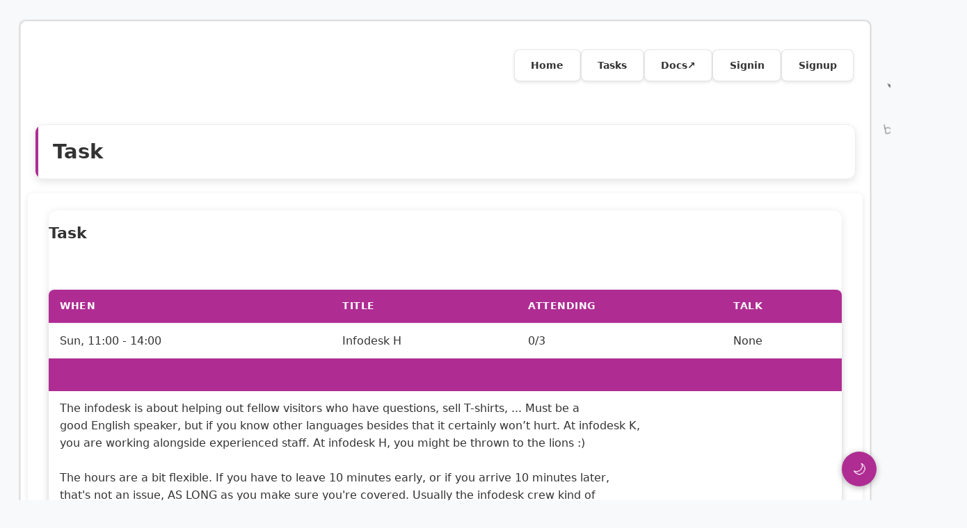

--- FILE ---
content_type: text/html; charset=utf-8
request_url: https://volunteers.fosdem.org/task/1223/
body_size: 2554
content:

<!DOCTYPE html PUBLIC "-//W3C//DTD XHTML 1.0 Transitional//EN"
"http://www.w3.org/TR/xhtml1/DTD/xhtml1-transitional.dtd">
<html xmlns="http://www.w3.org/1999/xhtml" lang="en" xml:lang="en">
    <head>
        <title>FOSDEM Volunteers - Conquer the chaos!</title>

        <meta http-equiv="Content-Type" content="text/html; charset=utf-8" />
        <meta name="viewport" content="width=device-width, initial-scale=1.0">

        <!-- Apply saved theme immediately to avoid flash of incorrect theme during navigation -->
        <script>
            (function() {
                try {
                    // Temporarily disable transitions to avoid flashes
                    document.documentElement.classList.add('disable-theme-transitions');

                    var theme = localStorage.getItem('theme');
                    if (theme) {
                        document.documentElement.setAttribute('data-theme', theme);
                    }

                    // Remove the suppressing class shortly after DOM is ready to re-enable transitions
                    function enableTransitions() {
                        // Use a small timeout to ensure the style has been applied
                        setTimeout(function() {
                            document.documentElement.classList.remove('disable-theme-transitions');
                        }, 50);
                    }

                    if (document.readyState === 'complete' || document.readyState === 'interactive') {
                        enableTransitions();
                    } else {
                        document.addEventListener('DOMContentLoaded', enableTransitions);
                    }
                } catch (e) {
                    /* ignore */
                }
            })();
        </script>

    <!-- Updated to use local jQuery 3.7.1 -> file volunteers/static/js/jquery-3.7.1.min.js -->
    <script type="text/javascript" src="/static/js/jquery-3.7.1.min.js"></script>
        <script type="text/javascript" src="/static/js/jquery-ui-1.12.1.min.js"></script>
        <script type="text/javascript" src="/static/js/main.js"></script>

        <link rel="stylesheet" type="text/css" media="screen" href="/static/css/master.css" />
    <link rel="stylesheet" href="/static/css/jquery-ui-1.12.1.min.css">
        <link rel="shortcut icon" type="image/ico" href="/static/favicon.ico" />
        
        <script>
            // Dark mode toggle functionality
            document.addEventListener('DOMContentLoaded', function() {
                // Check for saved theme preference or default to light mode
                const currentTheme = localStorage.getItem('theme') || 'light';
                document.documentElement.setAttribute('data-theme', currentTheme);
                updateToggleIcon(currentTheme);
                
                // Toggle theme when button is clicked
                document.getElementById('theme-toggle').addEventListener('click', function() {
                    const theme = document.documentElement.getAttribute('data-theme');
                    const newTheme = theme === 'dark' ? 'light' : 'dark';
                    
                    document.documentElement.setAttribute('data-theme', newTheme);
                    localStorage.setItem('theme', newTheme);
                    updateToggleIcon(newTheme);
                });
                
                function updateToggleIcon(theme) {
                    const toggleBtn = document.getElementById('theme-toggle');
                    toggleBtn.innerHTML = theme === 'dark' ? '☀️' : '🌙';
                    toggleBtn.setAttribute('title', theme === 'dark' ? 'Switch to light mode' : 'Switch to dark mode');
                }
            });
        </script>
    </head>
    <body>
        <!-- Dark Mode Toggle Button -->
        <button id="theme-toggle" class="theme-toggle" title="Switch to dark mode">🌙</button>
        
        
        <div id="container">
            <div id="header">
                <h2 class="intro mobile-intro"><a href="/"><span>FOSDEM</span></a></h2>
                <span class="menu-button">&#9776;</span>
                <nav class="list" id="nav1">
                    <ul class="nav">
                        <li><a href="/"><span>Home</span></a></li>
                        
                        <li><a href="/tasks/"><span>Tasks</span></a></li>
                        
                            <li><a href="https://doc.volunteers.fosdem.org" target="_blank" rel="noopener"><span>Docs↗</span></a></li>
                            <li><a href="/accounts/login/"><span>Signin</span></a></li>
                            <li><a href="/accounts/login/">TODO<span>Signup</span></a></li>
                        
                    </ul>
                </nav>

                
                <ul id="nav">
                    <li><a href="/"><span>Home</span></a></li>
                    
                    <li><a href="/tasks/"><span>Tasks</span></a></li>
                    
                        <li><a href="https://doc.volunteers.fosdem.org" target="_blank" rel="noopener"><span>Docs↗</span></a></li>
                        <li><a href="/accounts/login/"><span>Signin</span></a></li>
                        <li><a href="/volunteers/signup"><span>Signup</span></a></li>
                    
                </ul>
                
                
                <div id="try"></div>
                

            </div>
            <h2 class="content-title">Task</h2>
            <div id="content-container">
                
<form class="task_list"><input type="hidden" name="csrfmiddlewaretoken" value="4lfQ84lz6JeZb7cywbL2XGAmSneGuQuS3MHuo6JnG17PD4GqhRXpd5ajcQq1WqNw">
    <fieldset>
        <legend class="task_list">Task</legend>
        <table class="task_list">
            <tr>
                <th nowrap>When</th>
                <th>Title</th>
                <th>Attending</th>
                <th>Talk</th>
                
            </tr>
            <tr>
                <td nowrap>Sun, 11:00 - 14:00</td>
                <td>Infodesk H</td>
                <td>
                    
                        0/3
                    </td>
                <td>
                    
                    None
                    </td>
                
            </tr>
            <tr>
                <th colspan="4" style="border-bottom: none;">&nbsp;</th>
            </tr>
            <tr>
                <td colspan="4">The infodesk is about helping out fellow visitors who have questions, sell T-shirts, ... Must be a<br>            good English speaker, but if you know other languages besides that it certainly won’t hurt. At infodesk K,<br>            you are working alongside experienced staff. At infodesk H, you might be thrown to the lions :)<br><br>            The hours are a bit flexible. If you have to leave 10 minutes early, or if you arrive 10 minutes later,<br>            that&#x27;s not an issue, AS LONG as you make sure you&#x27;re covered. Usually the infodesk crew kind of<br>            self-organises a bit so that it&#x27;s possible to take a break to go see a talk by making sure there&#x27;s someone<br>            to cover you.<br>        </td>
            </tr>
        </table>
        <br>
    </fieldset>
</form>

<div id="dialog" title="Task"></div>

            </div><!-- /content-container-->

            <div id="footer">
                <p>Built by FOSDEM volunteers for FOSDEM volunteers!</p>
                <div class="footer-links">
                    <a href="https://github.com/FOSDEM/volunteers" target="_blank" rel="noopener">GitHub Repository</a>
                    <a href="https://github.com/FOSDEM/volunteers/blob/master/LICENSE.md" target="_blank" rel="noopener">AGPL License</a>
                    <a href="https://fosdem.org" target="_blank" rel="noopener">FOSDEM.org</a>
                </div>
            </div>
        </div><!-- /container-->
    </body>
 </html>


--- FILE ---
content_type: text/css
request_url: https://volunteers.fosdem.org/static/css/master.css
body_size: 63935
content:
/* Modern card title for task schedule page */
.task-title {
    display: block;
    background: var(--bg-primary);
    color: var(--nav-bg);
    border-radius: 10px 10px 0 0;
    font-size: 1.3em;
    font-weight: 700;
    margin: 24px 0 0 0;
    padding: 18px 24px 10px 24px;
    box-shadow: 0 2px 8px var(--button-shadow);
    border: 1px solid var(--border-color);
    border-bottom: none;
    letter-spacing: 0.01em;
    transition: background 0.3s, color 0.3s;
}

[data-theme="dark"] .task-title {
    background: var(--bg-secondary);
    color: var(--nav-bg);
    border-color: var(--border-color-secondary);
    box-shadow: 0 2px 8px var(--button-shadow-hover);
}
/* @override http://localhost:8000/media/css/master.css */

/*  WdeB
breadandpepper.com
................................... */

@import "reset.css";

/*  CSS Variables for Light and Dark Mode
................................... */

:root {
    --bg-primary: #ffffff;
    --bg-secondary: #f8f9fa;
    --bg-tertiary: #f5f5f5;
    --text-primary: #333;
    --text-secondary: #666;
    --text-muted: #999;
    --text-light: #c1bcb9;
    --border-color: #eee;
    --border-color-secondary: #ccc;
    --border-color-light: #ddd;
    --shadow-color: #999;
    --nav-bg: #af2c93;
    --nav-hover-bg: #f5f5f5;
    --link-color: #3479c4;
    --link-hover-color: #2c5aa0;
    --button-bg: #333;
    --button-text: #f9f9f9;
    --button-shadow: rgba(0, 0, 0, 0.1);
    --button-shadow-hover: rgba(0, 0, 0, 0.15);
    --button-border: rgba(0, 0, 0, 0.1);
    --form-bg: #fff;
    --form-border: #ccc;
    --message-bg: #fcf8e3;
    --message-border: #fbeed5;
    --message-text: #c09853;
}

/* Prevent flash: temporarily suppress background/color transitions while theme is applied */
html.disable-theme-transitions,
html.disable-theme-transitions body,
html.disable-theme-transitions #container,
html.disable-theme-transitions .white-box,
html.disable-theme-transitions .theme-toggle {
    transition: none !important;
}


[data-theme="dark"] {
    --bg-primary: #1a1a1a;
    --bg-secondary: #2d2d2d;
    --bg-tertiary: #3a3a3a;
    --text-primary: #e0e0e0;
    --text-secondary: #b0b0b0;
    --text-muted: #888;
    --text-light: #666;
    --border-color: #444;
    --border-color-secondary: #555;
    --border-color-light: #666;
    --shadow-color: #000;
    --nav-bg: #8f1c73;
    --nav-hover-bg: #3a3a3a;
    --link-color: #4a9eff;
    --link-hover-color: #6bb0ff;
    --button-bg: #555;
    --button-text: #f0f0f0;
    --button-shadow: rgba(0, 0, 0, 0.3);
    --button-shadow-hover: rgba(0, 0, 0, 0.4);
    --button-border: rgba(255, 255, 255, 0.1);
    --form-bg: #2d2d2d;
    --form-border: #555;
    --message-bg: #3d3420;
    --message-border: #5d5430;
    --message-text: #d4af37;
}

/*  Main elements
................................... */

body {
    color: var(--text-primary);
    font-family: 'Signika', 'DejaVu Sans', Arial, Helvetica, sans-serif;
    margin: 0;
    background-color: var(--bg-secondary);
    transition: background-color 0.3s ease, color 0.3s ease;

}

#container {
    max-width: 1200px;
    width: calc(100% - 40px);
    margin: 30px auto 50px;
    border-radius: 8px;
    box-shadow: 0 0 3px var(--shadow-color);
    background-color: var(--bg-primary);
    border: 1px solid var(--border-color);
    padding: 0 10px;
    transition: background-color 0.3s ease, border-color 0.3s ease;
}

#top {
    /* Only show background when messages are present */
    min-height: 0;
    background-color: transparent;
    border-bottom: none;
}

#top:not(:empty) {
    /* Add spacing when messages are displayed */
    min-height: auto;
}

#content-container {
    padding: 25px 30px;
    position: relative;
    background: var(--bg-primary);
    margin: 20px 0;
    border-radius: 8px;
    box-shadow: 0 2px 8px var(--button-shadow);
    line-height: 1.6;
}

#header {
    min-height: 130px;
    height: auto;
    margin: -2px 0 0 0;
    padding: 0 13px;
    position: relative;
    display: flex;
    flex-wrap: wrap;
    align-items: center;
    gap: 20px;
}

#nav {
    position: static;
    display: flex;
    flex-wrap: wrap;
    gap: 8px;
    margin-left: auto;
}

#nav li {
    list-style: none;
    margin: 0;
    border: none;
    border-radius: 8px;
    transition: all 0.3s ease;
}

#nav li a {
    background: var(--bg-primary);
    display: block;
    padding: 2px;
    text-decoration: none;
    outline: 0;
    border-radius: 8px;
    transition: all 0.3s ease;
    border: 1px solid var(--button-border);
    box-shadow: 0 2px 4px var(--button-shadow);
}

#nav li a span {
    display: block;
    color: var(--text-primary);
    padding: 0.75em 1.5em;
    border-radius: 6px;
    background: var(--bg-primary);
    text-decoration: none;
    font-size: 0.85em;
    line-height: 1.3em;
    font-weight: 600;
    transition: all 0.3s cubic-bezier(0.4, 0, 0.2, 1);
    border: 1px solid transparent;
}

#nav li a:hover {
    transform: translateY(-1px);
    box-shadow: 0 4px 8px var(--button-shadow-hover);
}

#nav li a:hover span {
    background: var(--nav-bg);
    color: white;
    border-color: rgba(255, 255, 255, 0.2);
}

#nav li a:active {
    transform: translateY(0);
    box-shadow: 0 1px 2px var(--button-shadow);
}

#nav li a:active span {
    background: var(--nav-bg);
    color: white;
}



#intro {
    padding: 30px 20px;
    min-height: 200px;
    background: var(--nav-bg) url(../img/fosdem_wheel.png) no-repeat 90px 40px;
    -moz-border-radius: 8px;
    -webkit-border-radius: 8px;
    border-radius: 8px;
    -moz-box-shadow: inset 0 0 3px var(--shadow-color);
    -webkit-box-shadow: inset 0 0 3px var(--shadow-color);
    box-shadow: inset 0 0 3px var(--shadow-color);
    position: relative;
    overflow: hidden;
    transition: background-color 0.3s ease;
    color: white;
}

/* Ensure ALL text within #intro is white with no shadows */
#intro * {
    color: white !important;
    text-shadow: none !important;
}

#intro h2.intro {
    color: white;
}

#intro h2 span {
    color: white;
}

#intro p.intro {
    color: white;
}

#intro #xtra-info {
    color: white;
}

#intro a {
    color: white;
    text-decoration: underline;
}

#intro a:hover {
    color: white;
}

#xtra-info {
    text-align: center;
    padding: 10px;
    margin: 0;
    font-weight: bold;
    color: var(--text-light);
    position: absolute;
    bottom: 0;
    left: 0;
    right: 0;
    background-image: url(../img/trans.png);
    -moz-border-radius-topleft: 0px;
    -moz-border-radius-topright: 0px;
    -moz-border-radius-bottomright: 8px;
    -moz-border-radius-bottomleft: 8px;
    border-top-left-radius: 0px;
    border-top-right-radius: 0px;
    border-bottom-right-radius: 8px;
    border-bottom-left-radius: 8px;
    -moz-box-shadow: 0 -2px 3px #ccc;
    -webkit-box-shadow: 0 -2px 3px #ccc;
    box-shadow: 0 -2px 3px #ccc;
}

#xtra-info a {
    color: #fff;
}

#footer {
    background: var(--bg-secondary);
    margin: 60px 0 0;
    padding: 30px 20px 25px;
    border-top: 2px solid var(--nav-bg);
    text-align: center;
    position: relative;
}

.white-box {
    margin: 20px auto 25px;
    padding: 0;
    border-radius: 12px;
    background: var(--bg-primary);
    width: 100%;
    max-width: 600px;
    border: 1px solid var(--border-color);
    box-shadow: 0 6px 20px var(--button-shadow);
    overflow: hidden;
    transition: all 0.3s cubic-bezier(0.4, 0, 0.2, 1);
}

.white-box:hover {
    transform: translateY(-2px);
    box-shadow: 0 8px 25px var(--button-shadow-hover);
}

#details {
    margin: 0 0;
    background-color: var(--bg-primary);
    padding: 6px;
    text-align: left;
    -webkit-border-radius: 7px;
    -moz-border-radius: 7px;
    border-radius: 7px;
    -moz-box-shadow: 0 0 3px var(--shadow-color);
    -webkit-box-shadow: 0 0 3px var(--shadow-color);
    box-shadow: 0 0 3px var(--shadow-color);
    overflow: hidden;
    transition: background-color 0.3s ease, box-shadow 0.3s ease;
}

#details img {
    margin: 0 0 10px;
}

#try{
    position: absolute;
    height: 90px;
    width: 124px;
    right: -150px;
    top: 90px;
    background: url(../img/try.png) no-repeat;
}

/*  Type
................................... */

h1, h2, h3, h4, h5, h6 {
    font-family: 'Signika', 'DejaVu Sans', Arial, Helvetica, sans-serif;
    text-transform: none;
    color: var(--text-primary);
    font-weight: 600;
    margin: 1.5em 0 0.8em 0;
    line-height: 1.3;
}

h1 { font-size: 2.5em; color: var(--nav-bg); }
h2 { font-size: 2.0em; }
h3 { font-size: 1.6em; }
h4 { font-size: 1.3em; }
h5 { font-size: 1.1em; }
h6 { font-size: 1.0em; }

p {
    font-size: 1.0em;
    line-height: 1.6em;
    color: var(--text-primary);
    margin: 0 0 1.2em 0;
}

p.intro {
    margin: 0 20px 0 300px;
}

.white-box p {
    margin: 0;
    padding: 15px 25px;
    color: var(--text-primary);
    line-height: 1.6;
}

.white-box > *:not(h2) {
    padding-left: 25px;
    padding-right: 25px;
}

.white-box > *:not(h2):first-of-type {
    padding-top: 20px;
}

.white-box > *:not(h2):last-child {
    padding-bottom: 20px;
}

h1 {
    margin: 25px 0 0 ;
    font-size: 2.2em;
}

h2.content-title {
    font-size: 1.8em;
    font-weight: 600;
    margin: 20px 10px;
    padding: 20px 25px;
    background: var(--bg-primary);
    border-radius: 12px;
    border: 1px solid var(--border-color);
    box-shadow: 0 4px 12px var(--button-shadow);
    color: var(--text-primary);
    transition: all 0.3s cubic-bezier(0.4, 0, 0.2, 1);
    position: relative;
    overflow: hidden;
}

h2.content-title::before {
    content: '';
    position: absolute;
    left: 0;
    top: 0;
    bottom: 0;
    width: 4px;
    background: var(--nav-bg);
    border-radius: 0 2px 2px 0;
}

h2.task-title {
    margin: 10px;
    padding: 15px 15px 12px;
    background: #ffffff no-repeat 90px 30px;
    -moz-border-radius: 8px;
    -webkit-border-radius: 8px;
    border-radius: 8px;
    -moz-box-shadow: inset 0 0 3px #999;
    -webkit-box-shadow: inset 0 0 3px #999;
    box-shadow: inset 0 0 3px #999;
    color: #333;
}

h2.intro {
    font-size: 1.8em;
    margin: 10px 20px 9px 300px;
    padding: 0 0 5px;
    background: url(../img/stripe.png) repeat-x 0 bottom;
}

h2 span {
    font-size: 1.8em;
    color: #af2c93;
}

.white-box h2 {
    width: 100%;
    padding: 20px 25px 18px;
    margin: 0;
    font-size: 1.6em;
    font-weight: 600;
    text-transform: none;
    border-bottom: 1px solid var(--border-color);
    color: var(--text-primary);
    background: var(--nav-bg);
    color: white;
    border-bottom: none;
    position: relative;
    box-sizing: border-box;
}

.white-box h2::after {
    content: '';
    position: absolute;
    bottom: 0;
    left: 25px;
    right: 25px;
    height: 1px;
    background: rgba(255, 255, 255, 0.2);
}

h3 {
    font-size: 1.2em;
    margin: 0 0 5px;
}

h4 {
    font-size: 1.2em;
}

h5 {
    font-size: 1.0em;
}

h6 {
    font-size: 0.7em;
}

a{
    color: #333;
    text-decoration: underline;
}

a.button {
    background: #333;
    display: block;
    width: 200px;
    padding: 4px 4px 3px;
    text-decoration: none;
    outline: 0;
    -webkit-border-radius: 10px;
    -moz-border-radius: 10px;
    border-radius: 10px;
    -webkit-background-clip: padding-box;
    clear: both;
    position: absolute;
    right: 20px;
    top: -55px;
}

a.button span {
    display: block;
    color: #8b0908;
    padding: 0.52em 1.6em 0.48em;
    box-shadow: rgba(33,33,33,0.45) 0px 0px 3px;
    border-radius: 7px;
    background: rgba(255,255,255,0.8);
    text-decoration: none;
    font-size: .9em;
    line-height: 1.4em;
    font-weight: bold;
    text-align: center;
}

a.button:active span {
    background-color: #f5f5f5;
    -webkit-box-shadow: rgba(33,33,33,0.45) 0px 0px 1px;
    -moz-box-shadow: rgba(33,33,33,0.45) 0px 0px 1px;
    box-shadow: rgba(33,33,33,0.45) 0px 0px 1px;
    padding: 0.58em 1.6em 0.30em;
    line-height: 1.5em;
}

a#fork {
    position: fixed;
    top: -2px;
    right: -2px;
    width: 136px;
    height: 137px;
    display: block;
    text-indent: -9999px;
    background-image: url(../img/forkme.png);
}

.white-box img {
    float: right;
    border: 3px double #f1edeb;
    padding: 4px;
    background-color: #fff;
    margin: 0 10px;
}

/*  Forms
................................... */

form {
    margin: 5px auto 5px;
    padding: 10px;
    border-radius: 12px;
    width: 100%;
    box-sizing: border-box;
    background: var(--bg-primary);
    box-shadow: 0 2px 12px var(--button-shadow);
}

form p {
    padding: 20px 0;
    margin: 0;
    position: relative;
    border-bottom: 1px solid var(--border-color);
    overflow: visible;
    font-size: 1em;
    color: var(--text-primary);
    display: flex;
    flex-direction: column;
    gap: 8px;
}

form p:last-of-type {
    border-bottom: none;
}

form p label {
    width: 100%;
    padding: 0;
    display: block;
    font-weight: 600;
    font-size: 1.05em;
    color: var(--text-primary);
    text-align: left;
    margin-bottom: 5px;
}

form p.checkbox {
    border: none;
    flex-direction: row;
    align-items: center;
    gap: 12px;
}

form p.checkbox label {
    width: auto;
    padding: 0;
    text-align: left;
    font-weight: 500;
    font-size: 1em;
    margin-bottom: 0;
}

span.label {
    color: #111;
    font-weight: bold;
}

input[type=text], input[type=email], input[type=password], input[type=file], textarea, span.editable {
    width: 100%;
    max-width: 100%;
    border: 2px solid var(--form-border);
    font-size: 1.05em;
    line-height: 1.5;
    padding: 14px 18px;
    color: var(--text-primary);
    background-color: var(--form-bg);
    border-radius: 8px;
    box-sizing: border-box;
    transition: all 0.2s ease;
    font-family: inherit;
}

input[type=text]:focus, input[type=email]:focus, input[type=password]:focus, 
input[type=file]:focus, textarea:focus {
    border-color: var(--nav-bg);
    box-shadow: 0 0 0 3px rgba(175, 44, 147, 0.1);
    outline: none;
    background-color: var(--bg-primary);
}

input[type=text]:hover, input[type=email]:hover, input[type=password]:hover, 
input[type=file]:hover, textarea:hover {
    border-color: var(--link-color);
}

input[type=checkbox] {
    width: 20px;
    height: 20px;
    cursor: pointer;
    margin: 0;
}

input[type=radio] {
    margin: 0 8px 0 0;
    width: 18px;
    height: 18px;
    cursor: pointer;
}

select {
    min-width: 120px;
    padding: 12px 16px;
    font-size: 1em;
    border: 2px solid var(--form-border);
    border-radius: 8px;
    background-color: var(--form-bg);
    color: var(--text-primary);
    font-family: inherit;
    cursor: pointer;
    transition: all 0.2s ease;
}

select:hover {
    border-color: var(--link-color);
}

select:focus {
    border-color: var(--nav-bg);
    box-shadow: 0 0 0 3px rgba(175, 44, 147, 0.1);
    outline: none;
}

textarea {
    min-height: 120px;
    resize: vertical;
    font-family: inherit;
}

input[type=submit], button[type=submit] {
    padding: 15px 15px;
    margin: 10px auto 10px;
    min-width: 200px;
    background: var(--nav-bg);
    display: block;
    border-radius: 8px;
    border: none;
    color: white;
    font-size: 1.1em;
    font-weight: 600;
    text-align: center;
    cursor: pointer;
    font-family: 'Signika', 'DejaVu Sans', Arial, Helvetica, sans-serif;
    transition: all 0.3s ease;
    text-transform: uppercase;
    letter-spacing: 0.5px;
    box-shadow: 0 4px 12px rgba(175, 44, 147, 0.3);
}

input[type=submit]:hover, button[type=submit]:hover {
    background: #8f1c73;
    transform: translateY(-2px);
    box-shadow: 0 6px 16px rgba(175, 44, 147, 0.4);
}

input[type=submit]:active, button[type=submit]:active {
    transform: translateY(0);
    box-shadow: 0 2px 8px rgba(175, 44, 147, 0.3);
}

#signin input[type=checkbox] {
    display: block;
    float: left;
    padding: 0;
    margin: 3px;
    width: 10px;
}

ul.errorlist {
    border: 2px solid #dc3545;
    background-color: #f8d7da;
    color: #721c24;
    margin: 10px 0;
    padding: 0;
    border-radius: 8px;
    list-style: none;
}

ul.errorlist li {
    font-size: 0.95em;
    padding: 12px 16px;
    font-weight: 500;
    line-height: 1.4;
}

/* Help text for form fields */
.helptext {
    font-size: 0.9em;
    color: var(--text-secondary);
    margin-top: 5px;
    line-height: 1.4;
    font-style: italic;
}

legend {
    width: 100%;
    padding: 15px 0 10px 0;
    font-size: 1.4em;
    color: var(--text-primary);
    font-weight: 600;
    border-bottom: 2px solid var(--border-color);
    text-transform: none;
    margin-bottom: 20px;
}

fieldset {
    margin: 0 0 20px 0;
    width: 100% !important;
    max-width: none !important;
    min-width: 100% !important;
    box-sizing: border-box;
    padding: 10px 0 !important; /* Only vertical padding to avoid horizontal constraints */
    border: none; /* Remove default fieldset border */
}

/* Ensure content titles and non-form elements stay left-aligned, except intro section */
.content-title, h1, h2, h3, h4, h5, h6, p:not(#xtra-info):not(.intro), div:not(.table-container), 
a.larger-font, .white-box > *, #content-container > h1, 
#content-container > h2, #content-container > p:not(#xtra-info):not(.intro), 
#content-container > div:not(form):not(#intro), #content-container > a:not(#xtra-info a) {
    text-align: left !important;
    margin: 0px 10px;
}

p.forgot-password{
    padding: 10px 0 10px 180px;
    margin: 30px 0 10px;
    border-bottom: 1px solid #f1edeb;
    border-top: 1px solid #f1edeb;
}

/*  Nav
................................... */

#header h1 {
    width: 150px;
    height: 112px;
    margin: 0;
}

#header h1 a {
    width: 150px;
    height: 112px;
    display: block;
    text-indent: -9999px;
    background: url(../img/bread-and-pepper-logo.png) center top;
}

#header h1 a:hover {
    background: url(../img/bread-and-pepper-logo.png) center bottom;
}


ul#profile-nav {
    display: flex;
    gap: 10px;
    margin: 20px 0;
    padding: 0;
    list-style: none; /* Remove bullet points */
    flex-wrap: wrap;
}

ul#profile-nav li {
    margin: 0;
    padding: 0;
    list-style: none; /* Remove bullet points */
}

ul#profile-nav li.selected a {
    background: var(--nav-bg);
    color: white;
    border-color: var(--nav-bg);
}

ul#profile-nav li a {
    display: inline-block;
    padding: 12px 24px;
    background: var(--bg-secondary);
    color: var(--text-primary);
    border: 2px solid var(--border-color);
    border-radius: 6px;
    text-decoration: none;
    font-weight: 600;
    font-size: 0.95em;
    transition: all 0.3s ease;
    cursor: pointer;
}

ul#profile-nav li a:hover {
    background: var(--nav-bg);
    color: white;
    border-color: var(--nav-bg);
    transform: translateY(-2px);
    box-shadow: 0 4px 12px var(--button-shadow);
    text-decoration: none;
}

/*  features
................................... */

ul.features {
    overflow: auto;
    margin: 30px -12px 0;
}

ul.features li {
    background: url(../img/stripe.png) repeat-x center top;
    padding: 30px 10px 0 0;
    float: left;
    width: 310px;
    margin: 10px 0 0 12px;
}

/* Reduce vertical spacing inside feature cards (name / email lines) */
ul.features li p {
    margin: 0 0 0.35em 0; /* tighter than the global p margin */
    line-height: 1.4;
}

ul.features li p strong {
    display: block;
    margin-bottom: 0.15em; /* small gap after the name */
}

/*  blocks
................................... */

ul.blocks {
    overflow: auto;
    margin: 40px -12px 0;
}

ul.blocks li {
    background: url(../img/stripe.png) repeat-x center top;
    padding: 30px 0 0;
    float: left;
    width: 237px;
    margin: 10px 0 0 12px;
    text-align: center;
}

#browse {
    width: 128px;
    height: 128px;
    display: block;
    text-indent: -9999px;
    background-image: url(../img/icon-browse.png);
    margin: 20px auto;
}

#download {
    width: 128px;
    height: 128px;
    display: block;
    text-indent: -9999px;
    background-image: url(../img/icon-download.png);
    margin: 20px auto;
}

#docs {
    width: 128px;
    height: 128px;
    display: block;
    text-indent: -9999px;
    background-image: url(../img/icon-docs.png);
    margin: 20px auto;
}

#demo {
    width: 128px;
    height: 128px;
    display: block;
    text-indent: -9999px;
    background-image: url(../img/icon-demo.png);
    margin: 20px auto;
}

/*  footer
................................... */

#footer p {
    margin: 0 0 10px 0;
    font-size: 0.9em;
    color: var(--text-secondary);
    line-height: 1.5;
}

/* Center the footer lead text (e.g. "Built by FOSDEM volunteers for FOSDEM volunteers!") */
#footer p:first-child {
    text-align: center !important;
    margin: 0 0 12px 0;
    color: var(--text-secondary);
}

#footer p:last-child {
    margin-bottom: 0;
}

#footer a {
    color: var(--nav-bg);
    text-decoration: none;
    font-weight: 500;
    transition: color 0.3s ease;
}

#footer a:hover {
    color: var(--text-primary);
    text-decoration: underline;
}

#footer .footer-links {
    display: flex;
    justify-content: center;
    gap: 20px;
    flex-wrap: wrap;
    margin: 15px 0 5px 0;
}

#footer .footer-links a {
    padding: 5px 10px;
    border-radius: 4px;
    transition: all 0.3s ease;
}

#footer .footer-links a:hover {
    background-color: var(--nav-bg);
    color: white;
    text-decoration: none;
}

/*  change language
................................... */

div#lang_form {
    max-width: 1200px;
    width: calc(100% - 40px);
    margin: 0 auto;
    position: relative;
}

div#lang_form p {
    margin: 0;
    padding: 0 0 0 3px;
    font-size: small;
}

div#lang_form select {
    margin: 5px 0 0;
}

div#lang_form form {
    position: absolute;
    right: -10px;
    margin: 1px;
    padding: 0;
    -moz-border-radius: none;
    -webkit-border-radius: none;
    border-radius: none;
    background-color: transparent;
    width: auto;
    -moz-box-shadow: none;
    -webkit-box-shadow: none;
    box-shadow: none;
}

div#lang_form form label {
    color: white;
    font-size: 0.7em;
    font-weight: bold;
}

div#lang_form input[type=submit] {
    float: right;
    height: 21px;
    line-height: 34px;
    padding: 0 10px;
    margin: 5px 0 0 10px;
    min-width: 80px;
    background-color: none;
    display: block;
    -moz-border-radius: 3px;
    -webkit-border-radius: 3px;
    border-radius: 3px;
    border: 1px outset #555;
    color: #f9f9f9;
    font-size: 13px;
    letter-spacing: 1px;
    font-weight: bold;
    text-align: center;
    cursor: pointer;
    font-family: 'Signika', 'DejaVu Sans', Arial, Helvetica, sans-serif;
}

/*  notifications
................................... */

ul.messages {
    position: fixed;
    top: 0;
    left: 0;
    right: 0;
    z-index: 1000;
    margin: 0;
    padding: 0;
    list-style: none;
    font-family: 'Signika', -apple-system, BlinkMacSystemFont, 'Segoe UI', sans-serif;
}

ul.messages li {
    background: #1565c0;
    color: white;
    font-size: 1.0em;
    font-weight: 600;
    padding: 15px 25px;
    text-align: center;
    border: none;
    border-radius: 0;
    margin: 0;
    box-shadow: 0 2px 10px rgba(0, 0, 0, 0.15);
    position: relative;
    animation: slideInFromTop 0.5s ease-out;
}

ul.messages li.warning {
    background: #fff3e0;
    color: #e65100;
    border: 2px solid #ff9800;
}

ul.messages li.error {
    background: #ffebee;
    color: #c62828;
    border: 2px solid #f44336;
}

ul.messages li.success {
    background: #e8f5e8;
    color: #2e7d32;
    border: 2px solid #4caf50;
}

ul.messages li.info {
    background: #e3f2fd;
    color: #1565c0;
    border: 2px solid #2196f3;
}

/* Message components styling */
ul.messages li {
    display: flex;
    align-items: center;
    gap: 12px;
    justify-content: center;
}

.message-icon {
    font-size: 1.2em;
    flex-shrink: 0;
}

.message-text {
    flex: 1;
    text-align: center;
}

.message-close {
    background: none;
    border: none;
    color: inherit;
    font-size: 1.5em;
    font-weight: bold;
    cursor: pointer;
    padding: 0;
    width: 24px;
    height: 24px;
    display: flex;
    align-items: center;
    justify-content: center;
    border-radius: 50%;
    transition: all 0.2s ease;
    flex-shrink: 0;
    opacity: 0.7;
}

.message-close:hover {
    background-color: rgba(0, 0, 0, 0.1);
    opacity: 1;
    transform: scale(1.1);
}

/* Dark mode close button adjustments */
[data-theme="dark"] .message-close:hover {
    background-color: rgba(255, 255, 255, 0.1);
}

@keyframes slideInFromTop {
    from {
        transform: translateY(-100%);
        opacity: 0;
    }
    to {
        transform: translateY(0);
        opacity: 1;
    }
}

/* Adjust layout when messages are present */
body.has-messages #container {
    margin-top: 60px;
}

/* Ensure theme toggle is above messages */
.theme-toggle {
    z-index: 1001;
}

/*  messages
................................... */

#messages {
    padding: 0;
    margin: 20px 0 0;
}

#messages li {
    padding: 15px 10px;
    margin: 0;
    overflow: auto;
}

#messages li a {
    font-weight: bold;
    display: block;
    margin: 0 0 5px;
    text-decoration: none;
}

#messages.list-view a {
    display: block;
    overflow: auto;
    padding: 10px 0 10px 10px;
    border: 1px solid #ddd;
    -moz-border-radius: 2px;
    border-radius: 2px;
}

#messages.list-view a:hover {
    background-color: #eee;
}


p.date {
    font-size: 70%;
    margin: 10px 0 0;
    color: #777;
}

.avatar {
    width: 80px;
    border: 1px solid #ccc;
    float: right;
    margin: 0 10px;
}

.avatar_large {
    width: 140px;
    border: 1px solid #ccc;
    float: right;
    margin: 0 10px;
}

.avatar_center {
    width: 100px;
    border: 1px solid #ccc;
    float: inherit;
}

.avatar.received {
    float: left;
}

.message-content {
    margin: 0 110px;
    padding: 15px;
    -moz-border-radius: 2px;
    border-radius: 2px;
    position: relative;
    min-height: 52px;
}

.send .message-content {
    margin: 0 110px;
    background-color: #e6e6e6;
}

.received .message-content {
    margin:0 110px;
    background-color: #dadada;
}

/*  account list
................................... */

#account_list {
    margin: 0 0 0 -12px;
    overflow: auto;
    list-style: none !important;
    padding: 0;
}

#account_list li {
    height: 190px;
    width: 142px;
    margin: 1px 1px 11px 11px;
    float: left;
    background-color: #fffeff;
    padding: 6px;
    text-align: center;
    border-radius: 7px;
    box-shadow: 0 0 3px #999;
    list-style: none !important;
}

#account_list li img {
    width: 142px;
    height: 142px;
    -webkit-border-radius: 7px;
    -moz-border-radius: 7px;
    border-radius: 7px;
}

#account_list li a {
    font-size: 0.9em;
    font-weight: bold;
    text-decoration: none;
}

/*  tasks list
................................... */

form.task_list, form.talk_list {
    width: 100%;
    margin: 0;
    padding: 0;
    box-sizing: border-box;
}

legend.task_list, legend.talk_list {
    border: none;
    width: 100%;
}

table.task_list, table.talk_list {
    width: 100% !important;
    min-width: 100% !important;
    text-align: left;
    border-collapse: collapse;
    background: var(--bg-primary);
    border-radius: 8px;
    overflow: hidden;
    box-shadow: 0 2px 8px var(--button-shadow);
    margin: 1.5em 0;
    table-layout: auto; /* Let columns size based on content */
    display: table !important;
}


/* Table container for responsive overflow */
.table-container {
    width: 100%;
    overflow-x: auto;
    margin: 1.5em 0;
}

table.task_list tr td, table.task_list tr th,
table.talk_list tr td, table.talk_list tr th {
    padding: 12px 16px;
    border-bottom: 1px solid var(--border-color);
    transition: background-color 0.2s ease;
}

table.task_list tr:hover, table.talk_list tr:hover {
    background-color: var(--bg-secondary);
}

table.task_list tr th, table.talk_list tr th {
    background: var(--nav-bg);
    color: white;
    font-weight: 600;
    text-transform: uppercase;
    font-size: 0.9em;
    letter-spacing: 0.5px;
    border-bottom: 2px solid rgba(255,255,255,0.2);
}

table.task_list tr.table_top, table.talk_list tr.table_top {
    background-color: #bbb;
}

table.task_list tr.day, table.talk_list tr.day {
    background-color: #ccc;
}

table.task_list tr.category, table.talk_list tr.category {
    background-color: #ddd;
}

table.task_list tr.table_top_alert, table.talk_list tr.table_top_alert {
    background-color: #f55;
}

table.task_list tr.task_set_alert, table.talk_list tr.task_set_alert {
    background-color: #f66;
}

table.task_list tr th.no_vert_border, table.talk_list tr th.no_vert_border {
    border-top: none;
    border-bottom: none;
}

table.task_list tr td.red, table.talk_list tr td.red {
    background-color: #d9534f;
    color: white;
    font-weight: bold;
}

table.task_list tr td.gray, table.talk_list tr td.gray {
    background-color: #6c757d;
    color: white;
    font-weight: bold;
}

table.task_list tr td.green, table.talk_list tr td.green {
    background-color: #5cb85c;
    color: white;
    font-weight: bold;
}

table.task_list tr td.blue, table.talk_list tr td.blue {
    background-color: #337ab7;
    color: white;
    font-weight: bold;
}

table.task_list .small_note {
    color: gray;
    font-size: 0.7em;
}

table.task_list .special-task {
    color:purple;
    font-weight:bold;
}

table.task_list .task-name {
    cursor: pointer;
    padding-left: 20px;
}

table.task_list .task-volunteers, table.talk_list .talk-volunteers {
    cursor: pointer;
    /* keep td as table-cell so background fills full cell */
    text-align: center;
    vertical-align: middle;
    padding-left: 8px;
    padding-right: 8px;
    min-width: 72px; /* keep column width reasonable */
}

/* ensure badge and number are centered inline with a small gap */
.task-volunteers .status-label, .talk-volunteers .status-label {
    display: inline-block;
    margin-right: 0.35em;
}

/* Status badge shown next to volunteer counts */
.status-label {
    display: inline-block;
    font-size: 0.75em;
    font-weight: 700;
    padding: 0.12em 0.5em;
    border-radius: 999px;
    margin-right: 0.5em;
    vertical-align: middle;
    color: white;
    text-transform: uppercase;
    letter-spacing: 0.02em;
}

/* map status color keywords to project palette */
.status-label.red, table.task_list tr td.red {
    background: #d9534f; /* danger */
    color: #fff;
}
.status-label.green, table.task_list tr td.green {
    background: #5cb85c; /* success */
    color: #fff;
}
.status-label.blue, table.task_list tr td.blue {
    background: #337ab7; /* primary */
    color: #fff;
}
.status-label.yellow, table.task_list tr td.yellow {
    background: #f0ad4e; /* yellow for manageable */
    color: #212529; /* dark text for better contrast/WCAG compliance */
    font-weight: 700; /* ensure text appears as bold as white on darker backgrounds */
}
.status-label.grey, table.task_list tr td.gray {
    background: #6c757d; /* secondary */
    color: #fff;
}

/* Responsive table improvements */
@media (max-width: 768px) {
    /* Make banner font size smaller on mobile */
    ul.messages li {
        font-size: 0.85em !important;
        padding: 10px 10px !important;
    }
    /* Hide desktop navbar on mobile */
    #nav {
        display: none !important;
    }
    /* Small screens - revert to normal behavior */
    form.task_list, form.talk_list {
        width: 100%;
        margin: 0;
        padding: 0;
    }
    
    /* Add horizontal scroll if table content is too wide */
    #content-container {
        overflow-x: auto;
    }
    
    /* Make table more compact on mobile */
    table.task_list tr td, table.task_list tr th,
    table.talk_list tr td, table.talk_list tr th {
        padding: 5px 5px;
        font-size: 0.9em;
    }
}

.task_schedule {
    vertical-align: top;
    padding: 1em 1.5em;
    background: var(--bg-primary);
    color: var(--text-primary);
    border: 1px solid var(--border-color);
}

.task_schedule_head {
    vertical-align: top;
    background: var(--nav-bg);
    color: #fff;
    border-bottom: 2px solid var(--border-color-secondary);
    font-weight: 700;
    font-size: 1.05em;
    padding: 0.7em 1.5em;
}

.task_schedule_head_avatar {
    width:40px;
    vertical-align: top;
    background: var(--nav-bg);
    color: #fff;
    border-bottom: 2px solid var(--border-color-secondary);
}

/* Modern Content Styling - only for content areas, excluding navigation */
#content-container ul:not(#profile-nav):not(#account_list), #content-container ol,
.white-box ul:not(#profile-nav):not(#account_list), .white-box ol,
.content-section ul:not(#profile-nav):not(#account_list), .content-section ol {
    line-height: 1;
}

#content-container ul:not(#profile-nav):not(#account_list) li, #content-container ol li,
.white-box ul:not(#profile-nav):not(#account_list) li, .white-box ol li,
.content-section ul:not(#profile-nav):not(#account_list) li, .content-section ol li {
    margin-bottom: 0.5em;
    color: var(--text-primary);
}

/* Only apply custom bullets to content lists, not navigation */
#content-container ul:not(#profile-nav):not(#account_list) li,
.white-box ul:not(#profile-nav):not(#account_list) li,
.content-section ul:not(#profile-nav):not(#account_list) li {
    list-style-type: none;
    position: relative;
}

/* Enhanced content blocks */
.highlight, .info-box {
    background: var(--bg-secondary);
    border-left: 4px solid var(--nav-bg);
    padding: 1em 1.5em;
    margin: 1.5em 0;
    border-radius: 0 6px 6px 0;
}

.warning-box {
    background: #fff3e0;
    border-left: 4px solid #ff9800;
    padding: 1em 1.5em;
    margin: 1.5em 0;
    border-radius: 0 6px 6px 0;
    color: #e65100;
}

/* Better code blocks and pre-formatted text */
code, pre {
    background: var(--bg-secondary);
    padding: 0.2em 0.4em;
    border-radius: 3px;
    font-family: 'Monaco', 'Menlo', 'Ubuntu Mono', monospace;
    font-size: 0.9em;
    color: var(--text-primary);
}

pre {
    padding: 1em 1.2em;
    margin: 1em 0;
    overflow-x: auto;
    border: 1px solid var(--border-color);
}

/* Enhanced blockquotes */
blockquote {
    border-left: 4px solid var(--nav-bg);
    padding: 1em 1.5em;
    margin: 1.5em 0;
    background: var(--bg-secondary);
    font-style: italic;
    color: var(--text-secondary);
}

/* Modern card-like sections */
.content-section {
    background: var(--bg-primary);
    border-radius: 12px;
    padding: 25px 30px;
    margin: 20px 0;
    box-shadow: 0 2px 12px var(--button-shadow);
    border: 1px solid var(--border-color);
}

/* Enhanced spacing utilities */
.section-spacer {
    margin: 40px 0;
}

.text-center {
    text-align: center;
}

/* Better visual hierarchy */
.content-section h2:first-child,
.content-section h3:first-child {
    margin-top: 0;
    padding-top: 0;
    color: var(--nav-bg);
}

/* Status badges */
.status-badge {
    display: inline-block;
    padding: 4px 12px;
    border-radius: 20px;
    font-size: 0.85em;
    font-weight: 600;
    text-transform: uppercase;
    letter-spacing: 0.5px;
}

.status-badge.success {
    background: #e8f5e8;
    color: #2e7d32;
}

.status-badge.warning {
    background: #fff3e0;
    color: #e65100;
}

.status-badge.info {
    background: #e3f2fd;
    color: #1565c0;
}

table.task_schedule {
    margin: 20px 0;
    padding: 0;
    background: var(--bg-secondary);
    border: 1px solid var(--border-color);
    border-radius: 8px;
    box-shadow: 0 2px 8px var(--button-shadow);
    width: 100%;
    border-collapse: separate;
    border-spacing: 0;
}

table.task_schedule tr:first-child td {
    border-top: none;
}

table.task_schedule tr:last-child td {
    border-bottom: none;
}


/* for smartphone and tablet */
.menu-button {
    display: none;
}
.mobile-intro {
    display: none;
}

.mobile-intro a {
    color: var(--nav-bg);
    text-decoration: none;
    font-weight: 600;
}

.mobile-intro a:hover {
    color: var(--link-hover-color);
}

#header label, [id^="nav1"] {
    display:none;
}
a {
    cursor: pointer;
    color: var(--link-color);
    text-decoration: none;
    transition: color 0.3s ease;
}
a:hover {
    color: var(--link-hover-color);
}

ul.faq {
    font-size: 0.9em;
    line-height: 1.5em;
    color: var(--text-secondary);
    margin: 0 0 0.9em 0;
    list-style: circle;
    padding-left: 1em;
}

/* Tablet styles */
@media (max-width: 1200px) {
    #container {
        width: calc(100% - 20px);
        margin: 20px auto 40px;
    }
    
    #nav {
        position: relative;
        right: auto;
        top: auto;
        justify-content: center;
        margin: 20px 0;
        padding: 0 20px;
    }
    
    #header {
        height: auto;
        padding: 20px;
        text-align: center;
    }
    
    .white-box {
        margin: 15px auto 20px;
        max-width: 100%;
    }
}
ul.privacy-policy {
    font-size: 0.9em;
    line-height: 1.5em;
    color: #444;
    margin: 0 0 0.9em 0;
    text-shadow: #ffffff 1px 1px 0;
    list-style: circle;
    padding-left: 1em;
}


@media only screen and (max-width: 1000px) {
    /* Make banner font size smaller on tablet and small screens */
    ul.messages li {
        font-size: 0.5em !important;
        padding: 10px 10px !important;
    }
    /* Ensure #intro keeps purple background on tablets */
    #intro {
        background: var(--nav-bg) !important;
    }
    /* Hide xtra-info on tablet and smaller screens */
    #xtra-info {
        display: none !important;
    }
    /* Hide desktop navbar on tablets and small screens */
    #nav {
        display: none !important;
    }
    .mobile-intro {
        display: block;
        text-align: center;
    }
    
    tbody td {
        padding: 1rem;
    }
    
    table.task_list tbody tr.category th:nth-child(2) {
        padding: 20px 15px;
        cursor: pointer;
        color: var(--nav-bg);
        text-decoration: none;
        font-size: 1.2em;
        border-radius: 8px;
        background: var(--bg-secondary);
        transition: all 0.3s ease;
    }
    
    table.task_list tbody tr.day th:first-child {
        text-align: center;
        padding: 20px 15px;
        background: var(--bg-tertiary);
        border-radius: 8px;
        color: var(--text-primary);
    }
    
    table.task_list tbody tr td:first-child {
        margin-top: 0.5rem;
    }
    
    table.task_list tbody tr td:last-child {
        margin-bottom: 0.5rem;
    }

    form.task_list fieldset {
        margin: 0 !important;
        border: 1px solid var(--border-color);
        border-radius: 12px;
        background: var(--bg-primary);
        padding: 10px 0 !important; /* Only vertical padding, no horizontal padding */
        width: 100% !important;
        max-width: none !important;
        min-width: 100% !important;
        box-sizing: border-box !important;
    }

    fieldset legend.talk_list {
        padding: 15px 20px;
        background: var(--nav-bg);
        color: white;
        border-radius: 8px;
        font-weight: 600;
        margin-bottom: 10px;
        border: none;
    }

    table.task_list tbody tr.category th:nth-child(2):hover {
        color: white;
        background: var(--nav-bg);
        transform: translateY(-2px);
        box-shadow: 0 4px 12px var(--button-shadow);
    }

    form.task_list, form.talk_list {
        width: 100%;
        margin: 0;
        padding: 0;
        box-sizing: border-box;
    }

    html, body {
        min-height: 100%;
        margin: 0;
        font-size: 18px;
    }

    body {
        padding: 0 15px;
        box-sizing: border-box;
        line-height: 1.6;
    }

    form p {
        text-align: left;
        margin: 20px 0;
    }

    form p label {
        width: 100%;
        text-align: left;
        display: block;
        margin-bottom: 12px;
        font-weight: 600;
        color: var(--text-primary);
        font-size: 1.1em;
    }

    input[type=checkbox] {
        width: 20px;
        height: 20px;
        min-height: 20px;
        min-width: 20px;
        margin-right: 10px;
        transform: scale(1.5);
    }

    input[type=file], input[type=text], input[type=password], input[type=email], textarea {
        font-size: 1.4em;
        width: 100%;
        padding: 18px 20px;
        border: 2px solid var(--border-color);
        border-radius: 8px;
        background: var(--bg-primary);
        color: var(--text-primary);
        box-sizing: border-box;
        transition: all 0.3s ease;
        line-height: 1.4;
        min-height: 50px;
    }

    input[type=file]:focus, input[type=text]:focus, input[type=password]:focus, input[type=email]:focus, textarea:focus {
        border-color: var(--nav-bg);
        outline: none;
        box-shadow: 0 0 0 3px rgba(175, 44, 147, 0.1);
    }

    span.helptext {
        font-size: 0.9em;
        color: var(--text-secondary);
        display: block;
        margin-top: 5px;
        padding: 0;
    }

    input[type=submit] {
        font-size: 1.3em;
        font-weight: 600;
        width: 97%;
        padding: 20px 25px;
        min-height: 60px;
        background: var(--nav-bg);
        color: white;
        border: none;
        border-radius: 8px;
        cursor: pointer;
        transition: all 0.3s ease;
        margin: 25px 10px;
    }

    input[type=submit]:hover {
        transform: translateY(-2px);
        box-shadow: 0 6px 20px var(--button-shadow-hover);
    }

    span.menu-button {
        cursor: pointer;
        top: 15px;
        display: block;
        right: 15px;
        width: 50px;
        height: 50px;
        position: fixed;
        z-index: 1001;
        font-size: 1.5em;
        color: white;
        text-decoration: none;
        border-radius: 8px;
        background: var(--nav-bg);
        display: flex;
        align-items: center;
        justify-content: center;
        transition: all 0.3s ease;
        box-shadow: 0 4px 12px var(--button-shadow);
    }

    span.menu-button:hover {
        background: rgba(175, 44, 147, 0.8);
        transform: scale(1.05);
    }

    [id^="nav1"] {
        padding: 0;
        z-index: 1000;
        right: 0;
        top: 80px;
        font-size: 1em;
        position: fixed;
        background: var(--bg-primary);
        border: 1px solid var(--border-color);
        border-radius: 12px 0 0 12px;
        box-shadow: -4px 4px 20px var(--button-shadow);
        max-height: calc(100vh - 100px);
        overflow-y: auto;
        width: 280px;
    }

    [id^="nav1"] ul {
        margin: 0;
        padding: 15px 0;
        list-style: none;
    }

    [id^="nav1"] ul li {
        float: none;
        margin: 0;
    }

    [id^="nav1"] ul li a {
        display: block;
        padding: 0;
        margin: 5px 15px;
        text-decoration: none;
    }

    [id^="nav1"] ul li a span {
        display: block;
        text-align: left;
        width: auto;
        padding: 18px 20px;
        font-size: 1.2em;
        border-radius: 6px;
        transition: all 0.3s ease;
        color: var(--text-primary);
        min-height: 24px;
    }

    [id^="nav1"] ul li a:hover span {
        background: var(--nav-bg);
        color: white;
    }

    [id^="nav"] {
        display: none;
    }

    p.forgot-password {
        padding: 15px 0;
        text-align: center;
    }

    form p.checkbox {
        display: flex;
        align-items: center;
        margin: 15px 0;
    }

    form p.checkbox label {
        text-align: left;
        padding: 0;
        margin-left: 10px;
        flex: 1;
    }

    legend {
        width: 100%;
        border: none;
        font-size: 1.2em;
        font-weight: 600;
        color: var(--text-primary);
        padding: 15px 0 10px 0;
    }

    fieldset {
        border: 1px solid var(--border-color);
        border-radius: 8px;
        padding: 10px 0 !important; /* Only vertical padding, no horizontal padding */
        margin: 15px 0;
        background: var(--bg-primary);
        width: 100% !important;
        max-width: none !important;
        box-sizing: border-box !important;
    }

    fieldset p {
        border: none;
        margin: 10px 0;
    }

    form {
        width: 100%;
        font-size: 1em;
        max-width: 100%;
        padding: 0 10px;
        box-sizing: border-box;
    }

    .features {
        font-size: 1em;
        padding: 0 10px;
    }

    .features li {
        margin-bottom: 25px;
        padding: 20px;
        background: var(--bg-secondary);
        border-radius: 8px;
        border-left: 4px solid var(--nav-bg);
    }

    .features h3 {
        color: var(--nav-bg);
        margin-bottom: 10px;
        font-size: 1.3em;
    }

    #intro {
        border: none;
        text-align: center;
        padding: 10px 15px 10px;
        margin: 15px 10px 25px;
        border-radius: 12px;
        box-shadow: 0 6px 20px var(--button-shadow);
    }

    #details {
        padding: 15px;
        background: var(--bg-primary);
        border-radius: 8px;
        margin: 15px 0;
    }

    #details p {
        margin: 15px 0;
        line-height: 1.6;
    }

    #content-container {
        clear: both;
        padding: 0 10px;
        margin-top: 20px;
    }

    .task_list input[type="submit"] {
        margin: 20px auto;
        width: 100%;
        max-width: 300px;
        display: block;
    }

    legend.task_list img {
        max-width: 100%;
        height: auto;
        border-radius: 8px;
        margin: 10px 0;
    }

    #details ul {
        margin: 15px 0;
        padding-left: 20px;
    }

    .task_schedule {
        font-size: 1em;
        padding: 15px;
        background: var(--bg-secondary);
        border-radius: 8px;
        margin: 15px 0;
    }

    h1, h2, h3 {
        line-height: 1.3;
    }

    h2.task-title {
        font-size: 1.5em;
        color: var(--nav-bg);
        margin-bottom: 15px;
    }

    ul#profile-nav {
        display: flex;
        flex-direction: column;
        gap: 10px;
        list-style: none;
        padding: 0;
        margin: 20px 0;
    }

    ul#profile-nav li {
        margin: 0;
        padding: 0;
        list-style: none;
    }

    ul#profile-nav li a {
        display: block;
        padding: 14px 20px;
        background: var(--bg-secondary);
        color: var(--text-primary);
        border: 2px solid var(--border-color);
        border-radius: 6px;
        text-decoration: none;
        font-weight: 600;
        font-size: 1.1em;
        transition: all 0.3s ease;
        text-align: center;
        margin: 0px 10px;
    }

    ul#profile-nav li a:hover {
        background: var(--nav-bg);
        color: white;
        border-color: var(--nav-bg);
        transform: translateY(-2px);
        box-shadow: 0 4px 12px var(--button-shadow);
    }

    ul#profile-nav li.selected a {
        background: var(--nav-bg);
        color: white;
        border-color: var(--nav-bg);
    }

    div#details img {
        max-width: 100%;
        height: auto;
        border-radius: 8px;
        margin: 10px 0;
    }

    h2.intro {
        font-size: 2.5em;
        margin-bottom: 15px;
    }

    #account_list {
        display: grid;
        grid-template-columns: 1fr;
        gap: 15px;
        padding: 0 10px;
    }

    #account_list li {
        width: 100%;
        height: auto;
        font-size: 1em;
        padding: 15px;
        background: var(--bg-secondary);
        border-radius: 8px;
        border-left: 4px solid var(--nav-bg);
        list-style: none;
    }

    #account_list li img {
        max-width: 80px;
        height: 80px;
        border-radius: 50%;
        margin-bottom: 10px;
    }

    legend.talk_list {
        cursor: pointer;
        color: var(--nav-bg);
        text-decoration: none;
        font-weight: 600;
    }

    legend.talk_list:hover {
        color: rgba(175, 44, 147, 0.8);
    }

    #try {
        display: none;
    }

    p#xtra-info {
        font-size: 1em;
        background: rgba(0, 0, 0, 0.8);
        color: white;
        padding: 15px;
        border-radius: 8px;
        margin: 15px 0;
        text-align: center;
    }

    /* Mobile container improvements */
    #container {
        width: 100%;
        max-width: 100%;
        margin: 0;
        padding: 0;
    }

    .white-box {
        margin: 15px 10px 20px;
        width: auto;
        max-width: none;
    }

    ul.features li {
        background: url(../img/stripe.png) repeat-x center top;
        padding: 30px 10px 0 0;
        float: left;
        width: 96%;
        margin: 10px 0 0 12px;
    }

    .larger-font {
        font-size: 2em;
    }

    .huge-font {
        font-size: 5em;
    }

    ul.features {
        margin: 0;
    }



    form {
        padding: 0px;
        margin: 0px;
    }

    form p label {
        font-size: 1.5em;
    }

    #content-container {
        border: none;
        padding: 0px;
        -moz-box-shadow: none;
        -webkit-box-shadow: none;
        box-shadow: none;
        border-radius: 0px;
        -moz-border-radius: 0px;
        -webkit-border-radius: 0px;
    }

    #container {
        width: 100%;
        margin: 0px;
        padding: 0px;
        border: none;
        border-radius: 0px;
        -moz-border-radius: 0px;
        -webkit-border-radius: 0px;
        -moz-box-shadow: none;
        -webkit-box-shadow: none;
        box-shadow: none;
    }

    p.intro {
        font-size: 1.5em;
    }
    #intro, p.intro, h2.intro {
        margin: 0px;
        background: none;
    }
    /* Force table to not be like tables anymore */
    .task_list table,
    .task_list thead,
    .task_list tbody,
    .task_list th,
    .task_list td,
    .task_list tr {
        display: block;
    }

    .task_list tr.row-hide {
        display: none;
    }

    /* Hide table headers (but not display: none;, for accessibility) */
    .task_list thead tr {
        position: absolute;
        top: -9999px;
        left: -9999px;
    }

    .task_list tr {
        border-bottom: 1px solid #ccc;
    }

    tr:last-child {
        border-bottom: none;
    }

    table.task_list tbody tr.category th:last-child {
        display: none;
    }

    table.task_list tbody tr.category th:first-child {
        display: none;
    }

    table.task_list tbody tr.category th:nth-child(3) {
        display: none;
    }

    table.task_list tbody tr.day th:last-child {
        display: none;
    }

    table.task_list tbody tr.day th:nth-child(2) {
        display: none;
    }

    table.task_list tbody tr.day th:nth-child(3) {
        display: none;
    }

    table.talk_list {
        display: none;
    }

    table.task_list tr td, table.talk_list tr td, table.task_list .task-name {
        /* Behave  like a "row" */
        border: none;
        position: relative;
        padding-left: 50%;
        white-space: normal;
        text-align:left;
    }

    .task_list td:before {
        /* Now like a table header */
        position: absolute;
        /* Top/left values mimic padding */
        top: 6px;
        left: 6px;
        width: 45%;
        padding-right: 10px;
        white-space: nowrap;
        text-align:left;
        font-weight: bold;
    }

    /*
    Label the data
    */
    .task_list td:before { content: attr(data-title); }

    #header {
        height: 140px;
    }

    #nav1 {
        position: fixed;
        top: 130px;
        overflow: auto;
    }

    #nav1 li {
        margin: 0 0 8px 10px;
        border: none;
        border-radius: 8px;
        transition: all 0.3s ease;
    }

    #nav1 li a {
        background: var(--bg-primary);
        display: block;
        padding: 2px;
        text-decoration: none;
        outline: 0;
        border-radius: 8px;
        transition: all 0.3s ease;
        border: 1px solid var(--button-border);
        box-shadow: 0 2px 4px var(--button-shadow);
    }

    #nav1 li a span {
        width: 100%;
        max-width: 500px;
        display: block;
        color: var(--text-primary);
        padding: 1em 1.5em;
        border-radius: 6px;
        background: var(--bg-primary);
        text-decoration: none;
        font-size: 0.9em;
        line-height: 1.4em;
        font-weight: 600;
        transition: all 0.3s cubic-bezier(0.4, 0, 0.2, 1);
        border: 1px solid transparent;
        box-sizing: border-box;
    }

    #nav1 li a:hover {
        transform: translateY(-1px);
        box-shadow: 0 4px 8px var(--button-shadow-hover);
    }

    #nav1 li a:hover span {
        background: var(--nav-bg);
        color: white;
        border-color: rgba(255, 255, 255, 0.2);
    }

    #nav1 li a:active {
        transform: translateY(0);
        box-shadow: 0 1px 2px var(--button-shadow);
    }

    #nav1 li a:active span {
        background: var(--nav-bg);
        color: white;
    }

    ul.messages {
        width: 100%;
        left: initial;
        z-index: 4;
        font-size: 2em;
        margin: 0px;
        top: initial;
    }

    p {
        margin: 0 0 20px 0;
        padding: 0px;
        font-size: 1.2em;
        line-height: 1.6;
    }

    h1 { font-size: 2.8em; }
    h2 { font-size: 2.3em; }
    h3 { font-size: 2.0em; }
    h4 { font-size: 1.7em; }
    h5 { font-size: 1.4em; }
    h6 { font-size: 1.2em; }

    #content-container div.faq h3 {
        margin-top: 30px;
        padding-top: 30px;
        background: url(../img/stripe.png) repeat-x center top;
    }

    #content-container div.faq p, #content-container div.faq h3 {
        padding-left: 10px;
    }

    #content-container div.faq h3:first-child {
        padding-top: 10px;
    }

    #account_list {
        margin: 0px;
        padding-top: 20px;
        padding-left: 10px;
    }

    div.pagination {
        text-align: center;
        padding-top: 25px;
        font-size: 2.5em;
    }
}

/*  Dark Mode Toggle
................................... */

.theme-toggle {
    position: fixed;
    bottom: 20px;
    right: 20px;
    z-index: 1000;
    background: var(--nav-bg);
    color: white;
    border: none;
    border-radius: 50%;
    width: 50px;
    height: 50px;
    font-size: 20px;
    cursor: pointer;
    box-shadow: 0 2px 10px rgba(0, 0, 0, 0.3);
    transition: all 0.3s ease;
    display: flex;
    align-items: center;
    justify-content: center;
}

.theme-toggle:hover {
    background: var(--link-hover-color);
    transform: scale(1.1);
}

.theme-toggle:active {
    transform: scale(0.95);
}

/* Dark mode specific adjustments */
[data-theme="dark"] {
    color-scheme: dark;
}

[data-theme="dark"] a {
    color: var(--link-color);
}

[data-theme="dark"] a:hover {
    color: var(--link-hover-color);
}

[data-theme="dark"] input[type="text"],
[data-theme="dark"] input[type="password"],
[data-theme="dark"] input[type="email"],
[data-theme="dark"] textarea,
[data-theme="dark"] select {
    background-color: var(--form-bg);
    border: 1px solid var(--form-border);
    color: var(--text-primary);
}

[data-theme="dark"] input[type="submit"] {
    background-color: var(--button-bg);
    color: var(--button-text);
}

[data-theme="dark"] .messages {
    background-color: var(--message-bg);
    border-color: var(--message-border);
    color: var(--message-text);
}

[data-theme="dark"] table,
[data-theme="dark"] th,
[data-theme="dark"] td {
    border-color: var(--border-color);
    background-color: var(--bg-primary);
    color: var(--text-primary);
}

[data-theme="dark"] th {
    background-color: var(--bg-secondary);
}

[data-theme="dark"] tr:nth-child(even) {
    background-color: var(--bg-secondary);
}





[data-theme="dark"] ul.messages li {
    background: #1565c0;
    color: white;
}

[data-theme="dark"] ul.messages li.warning {
    background: #3e2723;
    color: #ffab40;
    border-color: #ff9800;
}

[data-theme="dark"] ul.messages li.error {
    background: #5c1f1f;
    color: #ff8a80;
    border-color: #f44336;
}

[data-theme="dark"] ul.errorlist {
    background-color: #5c1f1f !important;
    color: #ff8a80 !important;
    border-color: #f44336;
}

[data-theme="dark"] ul.errorlist li {
    color: #ff8a80 !important;
}

[data-theme="dark"] ul.messages li.success {
    background: #1b5e20;
    color: #a5d6a7;
    border-color: #4caf50;
}

[data-theme="dark"] ul.messages li.info {
    background: #0d47a1;
    color: #90caf9;
    border-color: #2196f3;
}

[data-theme="dark"] div.help_text {
    color: var(--text-muted);
}

[data-theme="dark"] label {
    color: var(--text-primary);
}

[data-theme="dark"] .nav li a span {
    color: var(--nav-bg);
}

[data-theme="dark"] h1, 
[data-theme="dark"] h2, 
[data-theme="dark"] h3, 
[data-theme="dark"] h4, 
[data-theme="dark"] h5, 
[data-theme="dark"] h6 {
    color: var(--text-primary);
}

[data-theme="dark"] p,
[data-theme="dark"] span,
[data-theme="dark"] div {
    color: var(--text-primary);
}

/* Responsive dark mode toggle positioning */
@media (max-width: 768px) {
    /* Ensure #intro keeps purple background on mobile */
    #intro {
        background: var(--nav-bg) !important;
    }
    /* Also hide xtra-info on mobile screens */
    #xtra-info {
        display: none !important;
    }
    .theme-toggle {
        bottom: 10px;
        right: 10px;
        width: 40px;
        height: 40px;
        font-size: 16px;
    }

    .white-box {
        margin: 15px 10px 20px;
        width: auto;
    }

    .white-box h2 {
        padding: 15px 20px 13px;
        font-size: 1.4em;
    }

    .white-box h2::after {
        left: 20px;
        right: 20px;
    }

    .white-box p,
    .white-box > *:not(h2) {
        padding-left: 20px;
        padding-right: 20px;
    }

    #footer .footer-links {
        flex-direction: column;
        gap: 1px;
        align-items: center;
    }

    /* Enhanced mobile table styling */
    table.task_list, table.talk_list {
        font-size: 1.1em;
    }

    table.task_list tr td, table.task_list tr th,
    table.talk_list tr td, table.talk_list tr th {
        font-size: 1.0em;
        line-height: 1;
    }

    table.task_list tr th, table.talk_list tr th {
        font-size: 1.1em;
        font-weight: 600;
    }

    /* Better link visibility in mobile tables */
    table a {
        font-size: 1em;
        display: inline-block;
        min-height: auto;
        line-height: 1;
    }

    /* Improve form elements in tables */
    table input[type="submit"], table button {
        font-size: 1.2em;
        padding: 10px 15px;
        min-height: 50px;
    }

    /* General link styling for mobile */
    a {
        font-size: 1em;
        padding: 5px;
        display: inline-block;
    }

    /* Content text improvements */
    #content-container {
        font-size: 1.1em;
        line-height: 1.6;
    }

    /* List improvements */
    ul, ol {
        font-size: 1.2em;
        line-height: 1.6;
    }

    ul li, ol li {
        margin-bottom: 8px;
        padding: 4px 0;
    }

    /* Enhanced message banners for mobile */
    ul.messages li {
        font-size: 1.1em;
        padding: 18px 20px;
        line-height: 1.4;
    }

    /* Adjust container margin for mobile when messages present */
    body.has-messages #container {
        margin-top: 70px;
    }

    /* Message/notification text */
    .messages, .alert, .notification {
        font-size: 1.2em;
        padding: 15px;
        line-height: 1.5;
    }
}

/* jQuery UI Tooltip Theme Overrides
................................... */
.ui-tooltip {
    background-color: var(--bg-primary) !important;
    color: var(--text-primary) !important;
    border: 1px solid var(--border-color) !important;
    box-shadow: 0 2px 8px rgba(0, 0, 0, 0.15);
    border-radius: 4px;
    padding: 12px !important;
    font-family: 'Signika', 'DejaVu Sans', Arial, Helvetica, sans-serif;
    font-size: 0.9em;
    line-height: 1.5;
    max-width: 350px !important;
}

[data-theme="dark"] .ui-tooltip {
    box-shadow: 0 2px 8px rgba(0, 0, 0, 0.5);
}

.ui-tooltip-content {
    color: var(--text-primary) !important;
}

/* Bold styling for status text in tooltips */
.ui-tooltip strong {
    font-weight: 700;
    color: var(--text-primary);
}

/* Ensure the widget uses theme colors */
.ui-widget {
    font-family: 'Signika', 'DejaVu Sans', Arial, Helvetica, sans-serif !important;
}

.ui-widget-content {
    background-color: var(--bg-primary);
    color: var(--text-primary);
    border-color: var(--border-color);
}

/* jQuery UI Dialog Theme Overrides
................................... */
.ui-dialog {
    background-color: var(--bg-primary) !important;
    border: 1px solid var(--border-color) !important;
    box-shadow: 0 4px 16px rgba(0, 0, 0, 0.2);
    border-radius: 6px;
    padding: 0;
}

[data-theme="dark"] .ui-dialog {
    box-shadow: 0 4px 16px rgba(0, 0, 0, 0.8);
    border-color: var(--border-color) !important;
}

.ui-dialog .ui-dialog-titlebar {
    background-color: var(--bg-secondary) !important;
    color: var(--text-primary) !important;
    border: none !important;
    border-bottom: 1px solid var(--border-color) !important;
    border-radius: 6px 6px 0 0;
    padding: 12px 16px;
    font-weight: 600;
}

.ui-dialog .ui-dialog-title {
    color: var(--text-primary) !important;
    font-family: 'Signika', 'DejaVu Sans', Arial, Helvetica, sans-serif;
    font-size: 1.1em;
}

.ui-dialog .ui-dialog-titlebar-close {
    background-color: transparent !important;
    border: none !important;
    color: var(--text-secondary) !important;
    right: 4px !important;
    top: 50% !important;
    transform: translateY(-50%) !important;
    width: 32px !important;
    height: 32px !important;
    margin: 0 !important;
    padding: 0 !important;
    border-radius: 4px;
    cursor: pointer;
    position: absolute !important;
}

.ui-dialog .ui-dialog-titlebar-close:hover,
.ui-dialog .ui-dialog-titlebar-close:focus {
    background-color: var(--nav-hover-bg) !important;
    color: var(--text-primary) !important;
    border: none !important;
    outline: none;
}

.ui-dialog .ui-dialog-titlebar-close .ui-icon {
    position: absolute;
    top: 50%;
    left: 50%;
    transform: translate(-50%, -50%);
    width: 16px !important;
    height: 16px !important;
    margin: 0 !important;
    background-color: var(--text-secondary);
    -webkit-mask: url('data:image/svg+xml,<svg xmlns="http://www.w3.org/2000/svg" viewBox="0 0 16 16"><path fill="none" stroke="currentColor" stroke-width="2" stroke-linecap="round" d="M2 2l12 12M14 2L2 14"/></svg>') center/contain no-repeat;
    mask: url('data:image/svg+xml,<svg xmlns="http://www.w3.org/2000/svg" viewBox="0 0 16 16"><path fill="none" stroke="currentColor" stroke-width="2" stroke-linecap="round" d="M2 2l12 12M14 2L2 14"/></svg>') center/contain no-repeat;
}

.ui-dialog .ui-dialog-titlebar-close:hover .ui-icon,
.ui-dialog .ui-dialog-titlebar-close:focus .ui-icon {
    background-color: var(--text-primary);
}

/* Hide the default text on the close button */
.ui-dialog .ui-dialog-titlebar-close .ui-button-text {
    display: none;
}

.ui-dialog .ui-dialog-content {
    background-color: var(--bg-primary) !important;
    color: var(--text-primary) !important;
    padding: 20px;
    line-height: 1.6;
    font-size: 0.95em;
}

/* Bold styling for status text in dialog */
.ui-dialog strong {
    font-weight: 700;
    color: var(--text-primary) !important;
    font-size: 1.05em;
}

/* Style the dialog overlay */
.ui-widget-overlay {
    background-color: rgba(0, 0, 0, 0.5) !important;
    opacity: 1 !important;
}

[data-theme="dark"] .ui-widget-overlay {
    background-color: rgba(0, 0, 0, 0.75) !important;
}

/* Override any default jQuery UI widget styles */
.ui-widget.ui-widget-content {
    background-color: var(--bg-primary) !important;
    color: var(--text-primary) !important;
    border-color: var(--border-color) !important;
}

[data-theme="dark"] .ui-widget.ui-widget-content {
    background-color: var(--bg-primary) !important;
    color: var(--text-primary) !important;
}


--- FILE ---
content_type: application/javascript
request_url: https://volunteers.fosdem.org/static/js/main.js
body_size: 3439
content:
$(document).ready(function() {
	var temp_title = "";
	$("#dialog").dialog({ autoOpen: false });
	/*$(".task-name").click(function() {
		$("#dialog").html(temp_title);
		$("#dialog").dialog("open");
	});*/
	$(".task-volunteers").click(function() {
		$("#dialog").html(temp_title);
		$("#dialog").dialog("open");
	});
	$(".talk-volunteers").click(function() {
		$("#dialog").html(temp_title);
		$("#dialog").dialog("open");
	});
	$(".task_list").tooltip({
		items: "[title]",
		content: function() {
			var element = $(this);
			if ( element.is("[title]") ) {
				temp_title = element.attr("title");
				return temp_title;
			}
		}
	});
	$(".talk_list").tooltip({
		items: "[title]",
		content: function() {
			var element = $(this);
			if ( element.is("[title]") ) {
				temp_title = element.attr("title");
				return temp_title;
			}
		}
	});

	/* debug the screen width */
	//var div = document.getElementById("container");
	//div.innerHTML = div.innerHTML + "<br>screen width: " + document.documentElement.clientWidth;
	/* for mobile browsing */
	if ( document.documentElement.clientWidth <= 1000 ) {
		/* hide second intro and the <br> on the main page */
		$(".intro span:eq(1)").hide();
		$(".intro span:eq(1)").next().hide();
		/* collapse and open menu */
		$("span.menu-button").on('click', function(e) {
			var elem = $('#nav1');
			if (elem.is(":visible")) elem.hide('fast');
			else elem.show('fast');
			e.stopPropagation();
		});
		/* collapse menu when other activity */
		$(window).scroll(function() {
		    $('#nav1').hide('fast');
		});
		$(window).click(function() {
			$('#nav1').hide('fast');
		});
		/* when in user schedule view */
		if ($('legend.task_list .avatar_large').length != 0) {
			/* rename title */
			var avatar = $('legend.task_list .avatar_large').remove();
			$('h2.content-title').html($('legend.task_list').text().trim().replace("\n", "<br>"));
			$('legend.task_list').html(avatar);
		/* when in task list view */
		} else if ($("legend.task_list").text().indexOf("tasks") > -1) {
			/* when logged in */
			if ($("a[title='View schedule']").length != 0) {
				/* restyle links */
				var link = $("a[title='View schedule']").remove();
				$('h2.content-title').append(" ").append($("<small style='font-size: 0.3em;'>").html(link));
				/* move "change in profile" to next line */
				link = $("legend.task_list span a:eq(0)").remove();
				$("legend.task_list span:eq(0)").html(link);
			}
			/* collapse tasks */
			$("table.task_list tbody tr:not(.category,.day)").hide();
			/* open tasks when clicked */
			$("table tbody tr.category").on('click', function() {
				$(this).nextUntil(".row-hide").each(function() {
					if ($(this).is(":visible")) {
						$(this).hide('fast');
					} else {
						$(this).show('fast');
						$(this).css('display', 'block');
					}
				});
			});
		/* when in talk list view */
		} else if ($("legend.talk_list").length != 0) {
			/* add space before submit button */
			$("form.task_list fieldset:last").append("<br>");
			/* open talks when clicked */
			$("legend.talk_list").on('click', function() {
				var elem = $(this).next();
				if (elem.is(":visible")) elem.hide('fast');
				else elem.show('fast');
			});
		/* when in task schedule view */
		} else if ($("form[action^='/task_schedule_csv/']").length != 0) {
			/* add space before and after export CSV button */
			$("form[action^='/task_schedule_csv/']").prepend("<br>").append("<br>");
		/* when in edit profile views */
		} else if ($("h2.content-title").text().indexOf("Account » ") > -1) {
			$("#content-container form fieldset legend:eq(0)").hide();
		}
	}
});